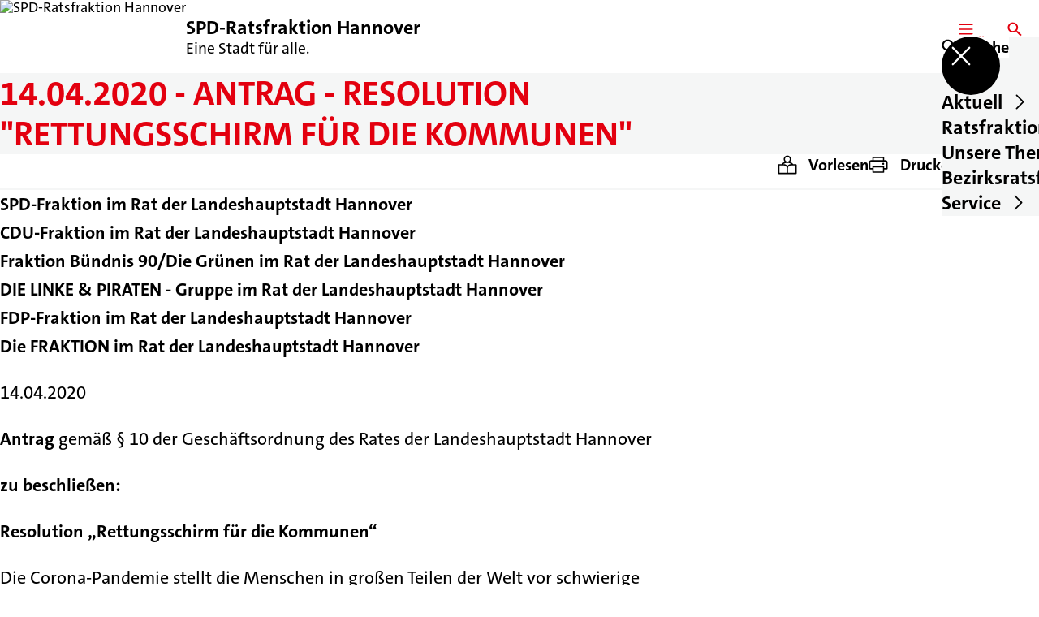

--- FILE ---
content_type: text/html; charset=UTF-8
request_url: https://spd-ratsfraktion-hannover.de/14-04-2020-antrag-resolution-rettungsschirm-fuer-die-kommunen
body_size: 88631
content:
<!DOCTYPE html>
<html class="no-js t-spd-2023" lang="de">
<head>
  <meta charset="utf-8">
  <meta name="viewport" content="width=device-width, initial-scale=1.0">

  <title>14.04.2020 - Antrag - Resolution "Rettungsschirm für die Kommunen" - SPD-Ratsfraktion Hannover</title>

  <script>
    document.documentElement.className = document.documentElement.className.replace(/(\s|^)no-js(\s|$)/, '$1js$2');
  </script>

  <link href="https://spd-ratsfraktion-hannover.de/assets/stylesheets/main.752d0a1414.css" rel="stylesheet">
  <link href="https://spd-ratsfraktion-hannover.de/feed.rss" rel="alternate" type="application/rss+xml" title="RSS-Feed">
  <link href="https://spdlink.de/TPqgFUOjrgJo" rel="shortlink" type="text/html">
  <link href="https://spd-ratsfraktion-hannover.de/14-04-2020-antrag-resolution-rettungsschirm-fuer-die-kommunen" rel="canonical">

  <script type="module" src="https://spd-ratsfraktion-hannover.de/assets/javascripts/main.84c069ab84.js" crossorigin></script>

  <meta name="description" content="SPD-Fraktion im Rat der Landeshauptstadt HannoverCDU-Fraktion im Rat der Landeshauptstadt Hannover
  Fraktion Bündnis 90/Die Grünen im Rat der Landeshauptstadt...">
  <meta property="og:description" content="SPD-Fraktion im Rat der Landeshauptstadt HannoverCDU-Fraktion im Rat der Landeshauptstadt Hannover
  Fraktion Bündnis 90/Die Grünen im Rat der Landeshauptstadt...">
  <meta property="og:image" content="https://spd-ratsfraktion-hannover.de/_/social-media-preview/14-04-2020-antrag-resolution-rettungsschirm-fuer-die-kommunen.jpg">
  <meta property="og:image:alt" content="Logo der SPD-Ratsfraktion Hannover">
  <meta property="og:image:height" content="630">
  <meta property="og:image:width" content="1200">
  <meta property="og:locale" content="de">
  <meta property="og:site_name" content="SPD-Ratsfraktion Hannover">
  <meta property="og:title" content="14.04.2020 - Antrag - Resolution &quot;Rettungsschirm für die Kommunen&quot;">
  <meta property="og:type" content="website">
  <meta property="og:url" content="https://spd-ratsfraktion-hannover.de/14-04-2020-antrag-resolution-rettungsschirm-fuer-die-kommunen">
  <meta name="robots" content="index, max-snippet:[120], max-image-preview:[large]">
  <meta name="twitter:card" content="summary_large_image">

</head>

<body id="top">
        <a class="skip-link" href="#content">Zum Inhalt springen</a>

    
    
    <div class="site" id="site">
        <div class="site__header" role="banner">
      
<div id="header" class="header header--left header--with-logo">
  <div class="header__inner">
          <div class="header__sender">
                  <a class="header__logo" href="https://spd-ratsfraktion-hannover.de/">
            
            <img class="header__logo-img" src="https://spd-ratsfraktion-hannover.de/_/uploads/spdRatsfraktionHannover/banner/logo_2016_72px.jpeg?w=72&amp;h=72&amp;fit=crop&amp;c=1&amp;s=682a0f88323b3e3c054b8515be5acc18" srcset="https://spd-ratsfraktion-hannover.de/_/uploads/spdRatsfraktionHannover/banner/logo_2016_72px.jpeg?w=72&amp;h=72&amp;fit=crop&amp;c=1&amp;s=682a0f88323b3e3c054b8515be5acc18 2x" width="72" height="72" alt="SPD-Ratsfraktion Hannover">
          </a>
        
                            
          <div class="header__text">
                          <span class="header__title">SPD-Ratsfraktion Hannover</span>
            
                          <span class="header__subtitle">Eine Stadt für alle.</span>
                      </div>
              </div>
    
    <div class="header__actions">
              <div class="header__menu" role="navigation">
          <a id="header-open-menu" class="header__button" href="https://spd-ratsfraktion-hannover.de/sitemap">
            <svg class="icon icon--menu header__button-icon" viewBox="0 0 200 200" aria-hidden="true"><use xlink:href="/assets/icons/icons.1b8bf5e959.svg#icon-menu"></use>
</svg>
            <span class="header__button-text">Menü</span>
          </a>

          
<div id="header-menu" class="menu" aria-label="Menü" aria-hidden="true" data-menu-trigger-id="header-open-menu">
  
  <div class="menu__backdrop" data-a11y-dialog-hide></div>

  <div class="menu__close">
    <button class="icon-button" type="button" title="Menü schließen" data-a11y-dialog-hide><span class="icon-button__icon">
      <span class="icon-button__icon-icon"><svg class="icon icon--cross" viewBox="0 0 200 200" aria-hidden="true"><use xlink:href="/assets/icons/icons.1b8bf5e959.svg#icon-cross"></use>
</svg></span></span></button>
  </div>

  <div class="menu__menu" role="document">
    <div class="menu__menu-outer">
      <div class="menu__menu-inner">
        <div class="menu__search">
          <button class="icon-button" type="button" data-a11y-dialog-hide data-overlay="header-search"><span class="icon-button__icon">
      <span class="icon-button__icon-icon"><svg class="icon icon--search" viewBox="0 0 200 200" aria-hidden="true"><use xlink:href="/assets/icons/icons.1b8bf5e959.svg#icon-search"></use>
</svg></span>&#65279;</span><span class="icon-button__text u-underline">Suche</span></button>
        </div>

        <ul class="menu__items">
                      <li class="menu__item">
                            
              <button class="icon-button menu__link" type="button" aria-haspopup="true" aria-expanded="false" aria-controls="header-menu-submenu-1" data-menu-open-submenu data-menu-level="1"><span class="icon-button__text u-underline">Aktuell</span><span class="icon-button__icon">&#65279;<span class="icon-button__icon-icon"><svg class="icon icon--caret-right" viewBox="0 0 200 200" aria-hidden="true"><use xlink:href="/assets/icons/icons.1b8bf5e959.svg#icon-caret-right"></use>
</svg></span>
    </span></button>

                                  <div class="menu__submenu" id="header-menu-submenu-1" hidden>
      <div class="menu__submenu-meta">
        <button class="icon-button" type="button" data-menu-close-submenu><span class="icon-button__icon">
      <span class="icon-button__icon-icon"><svg class="icon icon--arrow-left" viewBox="0 0 200 200" aria-hidden="true"><use xlink:href="/assets/icons/icons.1b8bf5e959.svg#icon-arrow-left"></use>
</svg></span>&#65279;</span><span class="icon-button__text u-underline">Zurück</span></button>

              </div>

      <ul class="menu__submenu-items" role="list">
                  <li class="menu__submenu-item">
                                                            
            
            <span class="menu__submenu-link menu__submenu-link--mobile">
              <a class="icon-button" href="https://spd-ratsfraktion-hannover.de/meldungen" data-menu-level="2"><span class="icon-button__text u-underline">Meldungen</span></a>
            </span>

            <span class="menu__submenu-link menu__submenu-link--desktop">
              <a class="link-tile link-tile--internal" href="https://spd-ratsfraktion-hannover.de/meldungen" data-menu-level="2">
  
  <span class="link-tile__text u-underline">Meldungen</span>
</a>
            </span>

                      </li>
                  <li class="menu__submenu-item">
                                                            
            
            <span class="menu__submenu-link menu__submenu-link--mobile">
              <a class="icon-button" href="https://spd-ratsfraktion-hannover.de/termine" data-menu-level="2"><span class="icon-button__text u-underline">Termine</span></a>
            </span>

            <span class="menu__submenu-link menu__submenu-link--desktop">
              <a class="link-tile link-tile--internal" href="https://spd-ratsfraktion-hannover.de/termine" data-menu-level="2">
  
  <span class="link-tile__text u-underline">Termine</span>
</a>
            </span>

                      </li>
                  <li class="menu__submenu-item">
                                                            
            
            <span class="menu__submenu-link menu__submenu-link--mobile">
              <a class="icon-button" href="https://spd-ratsfraktion-hannover.de/newsletter-fraktion-aktuell" data-menu-level="2"><span class="icon-button__text u-underline">Newsletter - Fraktion aktuell</span></a>
            </span>

            <span class="menu__submenu-link menu__submenu-link--desktop">
              <a class="link-tile link-tile--internal" href="https://spd-ratsfraktion-hannover.de/newsletter-fraktion-aktuell" data-menu-level="2">
  
  <span class="link-tile__text u-underline">Newsletter - Fraktion aktuell</span>
</a>
            </span>

                      </li>
                  <li class="menu__submenu-item">
                                                            
            
            <span class="menu__submenu-link menu__submenu-link--mobile">
              <a class="icon-button" href="https://sim.lh.hannover-stadt.de/sim/lhhsimre.nsf/Kalender.xsp" target="_blank" rel="noopener noreferrer" data-menu-level="2"><span class="icon-button__text u-underline">Fraktionskalender</span></a>
            </span>

            <span class="menu__submenu-link menu__submenu-link--desktop">
              <a class="link-tile link-tile--external" href="https://sim.lh.hannover-stadt.de/sim/lhhsimre.nsf/Kalender.xsp" target="_blank" rel="noopener noreferrer" data-menu-level="2">
      <span class="link-tile__icon"><svg class="icon icon--external-link" viewBox="0 0 200 200" aria-hidden="true"><use xlink:href="/assets/icons/icons.1b8bf5e959.svg#icon-external-link"></use>
</svg></span>
  
  <span class="link-tile__text u-underline">Fraktionskalender</span>
</a>
            </span>

                      </li>
              </ul>
    </div>
  
                          </li>
                      <li class="menu__item">
                            
              <button class="icon-button menu__link" type="button" aria-haspopup="true" aria-expanded="false" aria-controls="header-menu-submenu-2" data-menu-open-submenu data-menu-level="1"><span class="icon-button__text u-underline">Ratsfraktion</span><span class="icon-button__icon">&#65279;<span class="icon-button__icon-icon"><svg class="icon icon--caret-right" viewBox="0 0 200 200" aria-hidden="true"><use xlink:href="/assets/icons/icons.1b8bf5e959.svg#icon-caret-right"></use>
</svg></span>
    </span></button>

                                  <div class="menu__submenu" id="header-menu-submenu-2" hidden>
      <div class="menu__submenu-meta">
        <button class="icon-button" type="button" data-menu-close-submenu><span class="icon-button__icon">
      <span class="icon-button__icon-icon"><svg class="icon icon--arrow-left" viewBox="0 0 200 200" aria-hidden="true"><use xlink:href="/assets/icons/icons.1b8bf5e959.svg#icon-arrow-left"></use>
</svg></span>&#65279;</span><span class="icon-button__text u-underline">Zurück</span></button>

              </div>

      <ul class="menu__submenu-items" role="list">
                  <li class="menu__submenu-item">
                                                            
            
            <span class="menu__submenu-link menu__submenu-link--mobile">
              <a class="icon-button" href="https://spd-ratsfraktion-hannover.de/vorstand" data-menu-level="2"><span class="icon-button__text u-underline">Vorstand</span></a>
            </span>

            <span class="menu__submenu-link menu__submenu-link--desktop">
              <a class="link-tile link-tile--internal" href="https://spd-ratsfraktion-hannover.de/vorstand" data-menu-level="2">
  
  <span class="link-tile__text u-underline">Vorstand</span>
</a>
            </span>

                      </li>
                  <li class="menu__submenu-item">
                                                            
            
            <span class="menu__submenu-link menu__submenu-link--mobile">
              <a class="icon-button" href="https://spd-ratsfraktion-hannover.de/mitglieder" data-menu-level="2"><span class="icon-button__text u-underline">Mitglieder</span></a>
            </span>

            <span class="menu__submenu-link menu__submenu-link--desktop">
              <a class="link-tile link-tile--internal" href="https://spd-ratsfraktion-hannover.de/mitglieder" data-menu-level="2">
  
  <span class="link-tile__text u-underline">Mitglieder</span>
</a>
            </span>

                      </li>
                  <li class="menu__submenu-item">
                                                            
            
            <span class="menu__submenu-link menu__submenu-link--mobile">
              <a class="icon-button" href="https://spd-ratsfraktion-hannover.de/ausschuesse" data-menu-level="2"><span class="icon-button__text u-underline">Ausschüsse</span></a>
            </span>

            <span class="menu__submenu-link menu__submenu-link--desktop">
              <a class="link-tile link-tile--internal" href="https://spd-ratsfraktion-hannover.de/ausschuesse" data-menu-level="2">
  
  <span class="link-tile__text u-underline">Ausschüsse</span>
</a>
            </span>

                      </li>
                  <li class="menu__submenu-item">
                                                            
            
            <span class="menu__submenu-link menu__submenu-link--mobile">
              <a class="icon-button" href="https://spd-ratsfraktion-hannover.de/geschaeftsstelle" data-menu-level="2"><span class="icon-button__text u-underline">Geschäftsstelle</span></a>
            </span>

            <span class="menu__submenu-link menu__submenu-link--desktop">
              <a class="link-tile link-tile--internal" href="https://spd-ratsfraktion-hannover.de/geschaeftsstelle" data-menu-level="2">
  
  <span class="link-tile__text u-underline">Geschäftsstelle</span>
</a>
            </span>

                      </li>
                  <li class="menu__submenu-item">
                                                            
            
            <span class="menu__submenu-link menu__submenu-link--mobile">
              <a class="icon-button" href="https://spd-ratsfraktion-hannover.de/ziele" data-menu-level="2"><span class="icon-button__text u-underline">Ziele</span></a>
            </span>

            <span class="menu__submenu-link menu__submenu-link--desktop">
              <a class="link-tile link-tile--internal" href="https://spd-ratsfraktion-hannover.de/ziele" data-menu-level="2">
  
  <span class="link-tile__text u-underline">Ziele</span>
</a>
            </span>

                      </li>
              </ul>
    </div>
  
                          </li>
                      <li class="menu__item">
                            
              <button class="icon-button menu__link" type="button" aria-haspopup="true" aria-expanded="false" aria-controls="header-menu-submenu-3" data-menu-open-submenu data-menu-level="1"><span class="icon-button__text u-underline">Unsere Themen</span><span class="icon-button__icon">&#65279;<span class="icon-button__icon-icon"><svg class="icon icon--caret-right" viewBox="0 0 200 200" aria-hidden="true"><use xlink:href="/assets/icons/icons.1b8bf5e959.svg#icon-caret-right"></use>
</svg></span>
    </span></button>

                                  <div class="menu__submenu" id="header-menu-submenu-3" hidden>
      <div class="menu__submenu-meta">
        <button class="icon-button" type="button" data-menu-close-submenu><span class="icon-button__icon">
      <span class="icon-button__icon-icon"><svg class="icon icon--arrow-left" viewBox="0 0 200 200" aria-hidden="true"><use xlink:href="/assets/icons/icons.1b8bf5e959.svg#icon-arrow-left"></use>
</svg></span>&#65279;</span><span class="icon-button__text u-underline">Zurück</span></button>

              </div>

      <ul class="menu__submenu-items" role="list">
                  <li class="menu__submenu-item">
                                                            
            
            <span class="menu__submenu-link menu__submenu-link--mobile">
              <a class="icon-button" href="https://spd-ratsfraktion-hannover.de/newsletter-fraktion-aktuell" data-menu-level="2"><span class="icon-button__text u-underline">Newsletter - Fraktion aktuell</span></a>
            </span>

            <span class="menu__submenu-link menu__submenu-link--desktop">
              <a class="link-tile link-tile--internal" href="https://spd-ratsfraktion-hannover.de/newsletter-fraktion-aktuell" data-menu-level="2">
  
  <span class="link-tile__text u-underline">Newsletter - Fraktion aktuell</span>
</a>
            </span>

                      </li>
                  <li class="menu__submenu-item">
                                                            
            
            <span class="menu__submenu-link menu__submenu-link--mobile">
              <a class="icon-button" href="https://spd-ratsfraktion-hannover.de/kommunalpolitisches-leitbild" data-menu-level="2"><span class="icon-button__text u-underline">Kommunalpolitisches Leitbild</span></a>
            </span>

            <span class="menu__submenu-link menu__submenu-link--desktop">
              <a class="link-tile link-tile--internal" href="https://spd-ratsfraktion-hannover.de/kommunalpolitisches-leitbild" data-menu-level="2">
  
  <span class="link-tile__text u-underline">Kommunalpolitisches Leitbild</span>
</a>
            </span>

                      </li>
                  <li class="menu__submenu-item">
                                                            
            
            <span class="menu__submenu-link menu__submenu-link--mobile">
              <a class="icon-button" href="https://spd-ratsfraktion-hannover.de/hannomobil-mobilitaet-fuer-alle" data-menu-level="2"><span class="icon-button__text u-underline">HANNOMOBIL - Mobilität für alle</span></a>
            </span>

            <span class="menu__submenu-link menu__submenu-link--desktop">
              <a class="link-tile link-tile--internal" href="https://spd-ratsfraktion-hannover.de/hannomobil-mobilitaet-fuer-alle" data-menu-level="2">
  
  <span class="link-tile__text u-underline">HANNOMOBIL - Mobilität für alle</span>
</a>
            </span>

                      </li>
                  <li class="menu__submenu-item">
                                                            
                                      
            <span class="menu__submenu-link menu__submenu-link--mobile">
              <button class="icon-button" type="button" data-menu-level="2" aria-haspopup="true" aria-expanded="false" aria-controls="header-menu-submenu-3-4" data-menu-open-submenu><span class="icon-button__text u-underline">HANNOFUTURE CITY</span><span class="icon-button__icon">&#65279;<span class="icon-button__icon-icon"><svg class="icon icon--caret-right" viewBox="0 0 200 200" aria-hidden="true"><use xlink:href="/assets/icons/icons.1b8bf5e959.svg#icon-caret-right"></use>
</svg></span>
    </span></button>
            </span>

            <span class="menu__submenu-link menu__submenu-link--desktop">
              <button class="link-tile link-tile--" type="button" data-menu-level="2" aria-haspopup="true" aria-expanded="false" aria-controls="header-menu-submenu-3-4" data-menu-open-submenu>
  
  <span class="link-tile__text u-underline">HANNOFUTURE CITY</span>
</button>
            </span>

                              <div class="menu__submenu" id="header-menu-submenu-3-4" hidden>
      <div class="menu__submenu-meta">
        <button class="icon-button" type="button" data-menu-close-submenu><span class="icon-button__icon">
      <span class="icon-button__icon-icon"><svg class="icon icon--arrow-left" viewBox="0 0 200 200" aria-hidden="true"><use xlink:href="/assets/icons/icons.1b8bf5e959.svg#icon-arrow-left"></use>
</svg></span>&#65279;</span><span class="icon-button__text u-underline">Zurück</span></button>

                  <div class="menu__breadcrumb">
            <ul class="menu__breadcrumb-items"><li class="menu__breadcrumb-item">HANNOFUTURE CITY</li></ul>
          </div>
              </div>

      <ul class="menu__submenu-items" role="list">
                  <li class="menu__submenu-item">
                                                            
            
            <span class="menu__submenu-link menu__submenu-link--mobile">
              <a class="icon-button" href="https://spd-ratsfraktion-hannover.de/hannofuture-city-innenstadt-der-zukunft" data-menu-level="3"><span class="icon-button__text u-underline">Übersicht</span></a>
            </span>

            <span class="menu__submenu-link menu__submenu-link--desktop">
              <a class="link-tile link-tile--internal" href="https://spd-ratsfraktion-hannover.de/hannofuture-city-innenstadt-der-zukunft" data-menu-level="3">
  
  <span class="link-tile__text u-underline">Übersicht</span>
</a>
            </span>

                      </li>
                  <li class="menu__submenu-item">
                                                            
            
            <span class="menu__submenu-link menu__submenu-link--mobile">
              <a class="icon-button" href="https://spd-ratsfraktion-hannover.de/hannofuture-city-innenstadt-der-zukunft/unser-vorschlag-zu-prinzenstrasse-und-schiffgraben" data-menu-level="3"><span class="icon-button__text u-underline">Unser Vorschlag zu Prinzenstraße und Schiffgraben</span></a>
            </span>

            <span class="menu__submenu-link menu__submenu-link--desktop">
              <a class="link-tile link-tile--internal" href="https://spd-ratsfraktion-hannover.de/hannofuture-city-innenstadt-der-zukunft/unser-vorschlag-zu-prinzenstrasse-und-schiffgraben" data-menu-level="3">
  
  <span class="link-tile__text u-underline">Unser Vorschlag zu Prinzenstraße und Schiffgraben</span>
</a>
            </span>

                      </li>
                  <li class="menu__submenu-item">
                                                            
            
            <span class="menu__submenu-link menu__submenu-link--mobile">
              <a class="icon-button" href="https://spd-ratsfraktion-hannover.de/hannofuture-city-innenstadt-der-zukunft/unser-vorschlag-zur-kulturmeile-zwischen-oper-kuenstlerhaus-und-schauspielhaus" data-menu-level="3"><span class="icon-button__text u-underline">Unser Vorschlag zum Kulturquartier zwischen Oper, Künstlerhaus und Schauspielhaus</span></a>
            </span>

            <span class="menu__submenu-link menu__submenu-link--desktop">
              <a class="link-tile link-tile--internal" href="https://spd-ratsfraktion-hannover.de/hannofuture-city-innenstadt-der-zukunft/unser-vorschlag-zur-kulturmeile-zwischen-oper-kuenstlerhaus-und-schauspielhaus" data-menu-level="3">
  
  <span class="link-tile__text u-underline">Unser Vorschlag zum Kulturquartier zwischen Oper, Künstlerhaus und Schauspielhaus</span>
</a>
            </span>

                      </li>
                  <li class="menu__submenu-item">
                                                            
            
            <span class="menu__submenu-link menu__submenu-link--mobile">
              <a class="icon-button" href="https://spd-ratsfraktion-hannover.de/hannofuture-city-innenstadt-der-zukunft/unser-vorschlag-zum-cityring" data-menu-level="3"><span class="icon-button__text u-underline">Unser Vorschlag zum Cityring</span></a>
            </span>

            <span class="menu__submenu-link menu__submenu-link--desktop">
              <a class="link-tile link-tile--internal" href="https://spd-ratsfraktion-hannover.de/hannofuture-city-innenstadt-der-zukunft/unser-vorschlag-zum-cityring" data-menu-level="3">
  
  <span class="link-tile__text u-underline">Unser Vorschlag zum Cityring</span>
</a>
            </span>

                      </li>
                  <li class="menu__submenu-item">
                                                            
            
            <span class="menu__submenu-link menu__submenu-link--mobile">
              <a class="icon-button" href="https://spd-ratsfraktion-hannover.de/hannofuture-city-innenstadt-der-zukunft/unser-vorschlag-zur-karmarschstrasse-und-schmiedestrasse" data-menu-level="3"><span class="icon-button__text u-underline">Unser Vorschlag zur Karmarschstraße und Schmiedestraße</span></a>
            </span>

            <span class="menu__submenu-link menu__submenu-link--desktop">
              <a class="link-tile link-tile--internal" href="https://spd-ratsfraktion-hannover.de/hannofuture-city-innenstadt-der-zukunft/unser-vorschlag-zur-karmarschstrasse-und-schmiedestrasse" data-menu-level="3">
  
  <span class="link-tile__text u-underline">Unser Vorschlag zur Karmarschstraße und Schmiedestraße</span>
</a>
            </span>

                      </li>
                  <li class="menu__submenu-item">
                                                            
            
            <span class="menu__submenu-link menu__submenu-link--mobile">
              <a class="icon-button" href="https://spd-ratsfraktion-hannover.de/hannofuture-city-innenstadt-der-zukunft/unser-vorschlag-zu-theodor-lessing-platz-und-leinstrasse" data-menu-level="3"><span class="icon-button__text u-underline">Unser Vorschlag zu Theodor-Lessing-Platz und Leinstraße</span></a>
            </span>

            <span class="menu__submenu-link menu__submenu-link--desktop">
              <a class="link-tile link-tile--internal" href="https://spd-ratsfraktion-hannover.de/hannofuture-city-innenstadt-der-zukunft/unser-vorschlag-zu-theodor-lessing-platz-und-leinstrasse" data-menu-level="3">
  
  <span class="link-tile__text u-underline">Unser Vorschlag zu Theodor-Lessing-Platz und Leinstraße</span>
</a>
            </span>

                      </li>
              </ul>
    </div>
  
                      </li>
                  <li class="menu__submenu-item">
                                                            
            
            <span class="menu__submenu-link menu__submenu-link--mobile">
              <a class="icon-button" href="https://spd-ratsfraktion-hannover.de/antraege-2025" data-menu-level="2"><span class="icon-button__text u-underline">Anträge 2025</span></a>
            </span>

            <span class="menu__submenu-link menu__submenu-link--desktop">
              <a class="link-tile link-tile--internal" href="https://spd-ratsfraktion-hannover.de/antraege-2025" data-menu-level="2">
  
  <span class="link-tile__text u-underline">Anträge 2025</span>
</a>
            </span>

                      </li>
                  <li class="menu__submenu-item">
                                                            
                                      
            <span class="menu__submenu-link menu__submenu-link--mobile">
              <button class="icon-button" type="button" data-menu-level="2" aria-haspopup="true" aria-expanded="false" aria-controls="header-menu-submenu-3-6" data-menu-open-submenu><span class="icon-button__text u-underline">Anträge - Archiv</span><span class="icon-button__icon">&#65279;<span class="icon-button__icon-icon"><svg class="icon icon--caret-right" viewBox="0 0 200 200" aria-hidden="true"><use xlink:href="/assets/icons/icons.1b8bf5e959.svg#icon-caret-right"></use>
</svg></span>
    </span></button>
            </span>

            <span class="menu__submenu-link menu__submenu-link--desktop">
              <button class="link-tile link-tile--" type="button" data-menu-level="2" aria-haspopup="true" aria-expanded="false" aria-controls="header-menu-submenu-3-6" data-menu-open-submenu>
  
  <span class="link-tile__text u-underline">Anträge - Archiv</span>
</button>
            </span>

                              <div class="menu__submenu" id="header-menu-submenu-3-6" hidden>
      <div class="menu__submenu-meta">
        <button class="icon-button" type="button" data-menu-close-submenu><span class="icon-button__icon">
      <span class="icon-button__icon-icon"><svg class="icon icon--arrow-left" viewBox="0 0 200 200" aria-hidden="true"><use xlink:href="/assets/icons/icons.1b8bf5e959.svg#icon-arrow-left"></use>
</svg></span>&#65279;</span><span class="icon-button__text u-underline">Zurück</span></button>

                  <div class="menu__breadcrumb">
            <ul class="menu__breadcrumb-items"><li class="menu__breadcrumb-item">Anträge - Archiv</li></ul>
          </div>
              </div>

      <ul class="menu__submenu-items" role="list">
                  <li class="menu__submenu-item">
                                                            
            
            <span class="menu__submenu-link menu__submenu-link--mobile">
              <a class="icon-button" href="https://spd-ratsfraktion-hannover.de/antraege-archiv" data-menu-level="3"><span class="icon-button__text u-underline">Übersicht</span></a>
            </span>

            <span class="menu__submenu-link menu__submenu-link--desktop">
              <a class="link-tile link-tile--internal" href="https://spd-ratsfraktion-hannover.de/antraege-archiv" data-menu-level="3">
  
  <span class="link-tile__text u-underline">Übersicht</span>
</a>
            </span>

                      </li>
                  <li class="menu__submenu-item">
                                                            
            
            <span class="menu__submenu-link menu__submenu-link--mobile">
              <a class="icon-button" href="https://spd-ratsfraktion-hannover.de/antraege-2024" data-menu-level="3"><span class="icon-button__text u-underline">Archiv 2024</span></a>
            </span>

            <span class="menu__submenu-link menu__submenu-link--desktop">
              <a class="link-tile link-tile--internal" href="https://spd-ratsfraktion-hannover.de/antraege-2024" data-menu-level="3">
  
  <span class="link-tile__text u-underline">Archiv 2024</span>
</a>
            </span>

                      </li>
                  <li class="menu__submenu-item">
                                                            
            
            <span class="menu__submenu-link menu__submenu-link--mobile">
              <a class="icon-button" href="https://spd-ratsfraktion-hannover.de/antraege-archiv/antraege-2023" data-menu-level="3"><span class="icon-button__text u-underline">Archiv 2023</span></a>
            </span>

            <span class="menu__submenu-link menu__submenu-link--desktop">
              <a class="link-tile link-tile--internal" href="https://spd-ratsfraktion-hannover.de/antraege-archiv/antraege-2023" data-menu-level="3">
  
  <span class="link-tile__text u-underline">Archiv 2023</span>
</a>
            </span>

                      </li>
                  <li class="menu__submenu-item">
                                                            
            
            <span class="menu__submenu-link menu__submenu-link--mobile">
              <a class="icon-button" href="https://spd-ratsfraktion-hannover.de/antraege-archiv/antraege-2022" data-menu-level="3"><span class="icon-button__text u-underline">Archiv 2022</span></a>
            </span>

            <span class="menu__submenu-link menu__submenu-link--desktop">
              <a class="link-tile link-tile--internal" href="https://spd-ratsfraktion-hannover.de/antraege-archiv/antraege-2022" data-menu-level="3">
  
  <span class="link-tile__text u-underline">Archiv 2022</span>
</a>
            </span>

                      </li>
                  <li class="menu__submenu-item">
                                                            
            
            <span class="menu__submenu-link menu__submenu-link--mobile">
              <a class="icon-button" href="https://spd-ratsfraktion-hannover.de/antraege-archiv/antraege-2021" data-menu-level="3"><span class="icon-button__text u-underline">Archiv 2021</span></a>
            </span>

            <span class="menu__submenu-link menu__submenu-link--desktop">
              <a class="link-tile link-tile--internal" href="https://spd-ratsfraktion-hannover.de/antraege-archiv/antraege-2021" data-menu-level="3">
  
  <span class="link-tile__text u-underline">Archiv 2021</span>
</a>
            </span>

                      </li>
                  <li class="menu__submenu-item">
                                                            
            
            <span class="menu__submenu-link menu__submenu-link--mobile">
              <a class="icon-button" href="https://spd-ratsfraktion-hannover.de/antraege-archiv/antraege-2020" data-menu-level="3"><span class="icon-button__text u-underline">Archiv 2020</span></a>
            </span>

            <span class="menu__submenu-link menu__submenu-link--desktop">
              <a class="link-tile link-tile--internal" href="https://spd-ratsfraktion-hannover.de/antraege-archiv/antraege-2020" data-menu-level="3">
  
  <span class="link-tile__text u-underline">Archiv 2020</span>
</a>
            </span>

                      </li>
                  <li class="menu__submenu-item">
                                                            
            
            <span class="menu__submenu-link menu__submenu-link--mobile">
              <a class="icon-button" href="https://spd-ratsfraktion-hannover.de/antraege-archiv/antraege-2019" data-menu-level="3"><span class="icon-button__text u-underline">Archiv 2019</span></a>
            </span>

            <span class="menu__submenu-link menu__submenu-link--desktop">
              <a class="link-tile link-tile--internal" href="https://spd-ratsfraktion-hannover.de/antraege-archiv/antraege-2019" data-menu-level="3">
  
  <span class="link-tile__text u-underline">Archiv 2019</span>
</a>
            </span>

                      </li>
                  <li class="menu__submenu-item">
                                                            
            
            <span class="menu__submenu-link menu__submenu-link--mobile">
              <a class="icon-button" href="https://spd-ratsfraktion-hannover.de/antraege-archiv/archiv-2018-1" data-menu-level="3"><span class="icon-button__text u-underline">Archiv 2018</span></a>
            </span>

            <span class="menu__submenu-link menu__submenu-link--desktop">
              <a class="link-tile link-tile--internal" href="https://spd-ratsfraktion-hannover.de/antraege-archiv/archiv-2018-1" data-menu-level="3">
  
  <span class="link-tile__text u-underline">Archiv 2018</span>
</a>
            </span>

                      </li>
                  <li class="menu__submenu-item">
                                                            
            
            <span class="menu__submenu-link menu__submenu-link--mobile">
              <a class="icon-button" href="https://spd-ratsfraktion-hannover.de/antraege-archiv/archiv-2017" data-menu-level="3"><span class="icon-button__text u-underline">Archiv 2017</span></a>
            </span>

            <span class="menu__submenu-link menu__submenu-link--desktop">
              <a class="link-tile link-tile--internal" href="https://spd-ratsfraktion-hannover.de/antraege-archiv/archiv-2017" data-menu-level="3">
  
  <span class="link-tile__text u-underline">Archiv 2017</span>
</a>
            </span>

                      </li>
                  <li class="menu__submenu-item">
                                                            
            
            <span class="menu__submenu-link menu__submenu-link--mobile">
              <a class="icon-button" href="https://spd-ratsfraktion-hannover.de/antraege-archiv/archiv-2016" data-menu-level="3"><span class="icon-button__text u-underline">Archiv 2016</span></a>
            </span>

            <span class="menu__submenu-link menu__submenu-link--desktop">
              <a class="link-tile link-tile--internal" href="https://spd-ratsfraktion-hannover.de/antraege-archiv/archiv-2016" data-menu-level="3">
  
  <span class="link-tile__text u-underline">Archiv 2016</span>
</a>
            </span>

                      </li>
              </ul>
    </div>
  
                      </li>
                  <li class="menu__submenu-item">
                                                            
            
            <span class="menu__submenu-link menu__submenu-link--mobile">
              <a class="icon-button" href="https://spd-ratsfraktion-hannover.de/anfragen-2025" data-menu-level="2"><span class="icon-button__text u-underline">Anfragen 2025</span></a>
            </span>

            <span class="menu__submenu-link menu__submenu-link--desktop">
              <a class="link-tile link-tile--internal" href="https://spd-ratsfraktion-hannover.de/anfragen-2025" data-menu-level="2">
  
  <span class="link-tile__text u-underline">Anfragen 2025</span>
</a>
            </span>

                      </li>
                  <li class="menu__submenu-item">
                                                            
                                      
            <span class="menu__submenu-link menu__submenu-link--mobile">
              <button class="icon-button" type="button" data-menu-level="2" aria-haspopup="true" aria-expanded="false" aria-controls="header-menu-submenu-3-8" data-menu-open-submenu><span class="icon-button__text u-underline">Anfragen - Archiv</span><span class="icon-button__icon">&#65279;<span class="icon-button__icon-icon"><svg class="icon icon--caret-right" viewBox="0 0 200 200" aria-hidden="true"><use xlink:href="/assets/icons/icons.1b8bf5e959.svg#icon-caret-right"></use>
</svg></span>
    </span></button>
            </span>

            <span class="menu__submenu-link menu__submenu-link--desktop">
              <button class="link-tile link-tile--" type="button" data-menu-level="2" aria-haspopup="true" aria-expanded="false" aria-controls="header-menu-submenu-3-8" data-menu-open-submenu>
  
  <span class="link-tile__text u-underline">Anfragen - Archiv</span>
</button>
            </span>

                              <div class="menu__submenu" id="header-menu-submenu-3-8" hidden>
      <div class="menu__submenu-meta">
        <button class="icon-button" type="button" data-menu-close-submenu><span class="icon-button__icon">
      <span class="icon-button__icon-icon"><svg class="icon icon--arrow-left" viewBox="0 0 200 200" aria-hidden="true"><use xlink:href="/assets/icons/icons.1b8bf5e959.svg#icon-arrow-left"></use>
</svg></span>&#65279;</span><span class="icon-button__text u-underline">Zurück</span></button>

                  <div class="menu__breadcrumb">
            <ul class="menu__breadcrumb-items"><li class="menu__breadcrumb-item">Anfragen - Archiv</li></ul>
          </div>
              </div>

      <ul class="menu__submenu-items" role="list">
                  <li class="menu__submenu-item">
                                                            
            
            <span class="menu__submenu-link menu__submenu-link--mobile">
              <a class="icon-button" href="https://spd-ratsfraktion-hannover.de/anfragen-archiv" data-menu-level="3"><span class="icon-button__text u-underline">Übersicht</span></a>
            </span>

            <span class="menu__submenu-link menu__submenu-link--desktop">
              <a class="link-tile link-tile--internal" href="https://spd-ratsfraktion-hannover.de/anfragen-archiv" data-menu-level="3">
  
  <span class="link-tile__text u-underline">Übersicht</span>
</a>
            </span>

                      </li>
                  <li class="menu__submenu-item">
                                                            
            
            <span class="menu__submenu-link menu__submenu-link--mobile">
              <a class="icon-button" href="https://spd-ratsfraktion-hannover.de/anfragen-2024" data-menu-level="3"><span class="icon-button__text u-underline">Archiv 2024</span></a>
            </span>

            <span class="menu__submenu-link menu__submenu-link--desktop">
              <a class="link-tile link-tile--internal" href="https://spd-ratsfraktion-hannover.de/anfragen-2024" data-menu-level="3">
  
  <span class="link-tile__text u-underline">Archiv 2024</span>
</a>
            </span>

                      </li>
                  <li class="menu__submenu-item">
                                                            
            
            <span class="menu__submenu-link menu__submenu-link--mobile">
              <a class="icon-button" href="https://spd-ratsfraktion-hannover.de/anfragen-archiv/anfragen-2023" data-menu-level="3"><span class="icon-button__text u-underline">Archiv 2023</span></a>
            </span>

            <span class="menu__submenu-link menu__submenu-link--desktop">
              <a class="link-tile link-tile--internal" href="https://spd-ratsfraktion-hannover.de/anfragen-archiv/anfragen-2023" data-menu-level="3">
  
  <span class="link-tile__text u-underline">Archiv 2023</span>
</a>
            </span>

                      </li>
                  <li class="menu__submenu-item">
                                                            
            
            <span class="menu__submenu-link menu__submenu-link--mobile">
              <a class="icon-button" href="https://spd-ratsfraktion-hannover.de/anfragen-archiv/anfragen-2022" data-menu-level="3"><span class="icon-button__text u-underline">Archiv 2022</span></a>
            </span>

            <span class="menu__submenu-link menu__submenu-link--desktop">
              <a class="link-tile link-tile--internal" href="https://spd-ratsfraktion-hannover.de/anfragen-archiv/anfragen-2022" data-menu-level="3">
  
  <span class="link-tile__text u-underline">Archiv 2022</span>
</a>
            </span>

                      </li>
                  <li class="menu__submenu-item">
                                                            
            
            <span class="menu__submenu-link menu__submenu-link--mobile">
              <a class="icon-button" href="https://spd-ratsfraktion-hannover.de/anfragen-archiv/anfragen-2021" data-menu-level="3"><span class="icon-button__text u-underline">Archiv 2021</span></a>
            </span>

            <span class="menu__submenu-link menu__submenu-link--desktop">
              <a class="link-tile link-tile--internal" href="https://spd-ratsfraktion-hannover.de/anfragen-archiv/anfragen-2021" data-menu-level="3">
  
  <span class="link-tile__text u-underline">Archiv 2021</span>
</a>
            </span>

                      </li>
                  <li class="menu__submenu-item">
                                                            
            
            <span class="menu__submenu-link menu__submenu-link--mobile">
              <a class="icon-button" href="https://spd-ratsfraktion-hannover.de/anfragen-archiv/anfragen-2020" data-menu-level="3"><span class="icon-button__text u-underline">Archiv 2020</span></a>
            </span>

            <span class="menu__submenu-link menu__submenu-link--desktop">
              <a class="link-tile link-tile--internal" href="https://spd-ratsfraktion-hannover.de/anfragen-archiv/anfragen-2020" data-menu-level="3">
  
  <span class="link-tile__text u-underline">Archiv 2020</span>
</a>
            </span>

                      </li>
                  <li class="menu__submenu-item">
                                                            
            
            <span class="menu__submenu-link menu__submenu-link--mobile">
              <a class="icon-button" href="https://spd-ratsfraktion-hannover.de/anfragen-archiv/anfragen-2019" data-menu-level="3"><span class="icon-button__text u-underline">Archiv 2019</span></a>
            </span>

            <span class="menu__submenu-link menu__submenu-link--desktop">
              <a class="link-tile link-tile--internal" href="https://spd-ratsfraktion-hannover.de/anfragen-archiv/anfragen-2019" data-menu-level="3">
  
  <span class="link-tile__text u-underline">Archiv 2019</span>
</a>
            </span>

                      </li>
                  <li class="menu__submenu-item">
                                                            
            
            <span class="menu__submenu-link menu__submenu-link--mobile">
              <a class="icon-button" href="https://spd-ratsfraktion-hannover.de/anfragen-archiv/archiv-2018" data-menu-level="3"><span class="icon-button__text u-underline">Archiv 2018</span></a>
            </span>

            <span class="menu__submenu-link menu__submenu-link--desktop">
              <a class="link-tile link-tile--internal" href="https://spd-ratsfraktion-hannover.de/anfragen-archiv/archiv-2018" data-menu-level="3">
  
  <span class="link-tile__text u-underline">Archiv 2018</span>
</a>
            </span>

                      </li>
                  <li class="menu__submenu-item">
                                                            
            
            <span class="menu__submenu-link menu__submenu-link--mobile">
              <a class="icon-button" href="https://spd-ratsfraktion-hannover.de/anfragen-archiv/archiv-2017-1" data-menu-level="3"><span class="icon-button__text u-underline">Archiv 2017</span></a>
            </span>

            <span class="menu__submenu-link menu__submenu-link--desktop">
              <a class="link-tile link-tile--internal" href="https://spd-ratsfraktion-hannover.de/anfragen-archiv/archiv-2017-1" data-menu-level="3">
  
  <span class="link-tile__text u-underline">Archiv 2017</span>
</a>
            </span>

                      </li>
                  <li class="menu__submenu-item">
                                                            
            
            <span class="menu__submenu-link menu__submenu-link--mobile">
              <a class="icon-button" href="https://spd-ratsfraktion-hannover.de/anfragen-archiv/archiv-2016-1" data-menu-level="3"><span class="icon-button__text u-underline">Archiv 2016</span></a>
            </span>

            <span class="menu__submenu-link menu__submenu-link--desktop">
              <a class="link-tile link-tile--internal" href="https://spd-ratsfraktion-hannover.de/anfragen-archiv/archiv-2016-1" data-menu-level="3">
  
  <span class="link-tile__text u-underline">Archiv 2016</span>
</a>
            </span>

                      </li>
              </ul>
    </div>
  
                      </li>
              </ul>
    </div>
  
                          </li>
                      <li class="menu__item">
                            
              <button class="icon-button menu__link" type="button" aria-haspopup="true" aria-expanded="false" aria-controls="header-menu-submenu-4" data-menu-open-submenu data-menu-level="1"><span class="icon-button__text u-underline">Bezirksratsfraktionen</span><span class="icon-button__icon">&#65279;<span class="icon-button__icon-icon"><svg class="icon icon--caret-right" viewBox="0 0 200 200" aria-hidden="true"><use xlink:href="/assets/icons/icons.1b8bf5e959.svg#icon-caret-right"></use>
</svg></span>
    </span></button>

                                  <div class="menu__submenu" id="header-menu-submenu-4" hidden>
      <div class="menu__submenu-meta">
        <button class="icon-button" type="button" data-menu-close-submenu><span class="icon-button__icon">
      <span class="icon-button__icon-icon"><svg class="icon icon--arrow-left" viewBox="0 0 200 200" aria-hidden="true"><use xlink:href="/assets/icons/icons.1b8bf5e959.svg#icon-arrow-left"></use>
</svg></span>&#65279;</span><span class="icon-button__text u-underline">Zurück</span></button>

              </div>

      <ul class="menu__submenu-items" role="list">
                  <li class="menu__submenu-item">
                                                            
            
            <span class="menu__submenu-link menu__submenu-link--mobile">
              <a class="icon-button" href="https://spd-ratsfraktion-hannover.de/bezirksratsfraktionen" data-menu-level="2"><span class="icon-button__text u-underline">Übersicht</span></a>
            </span>

            <span class="menu__submenu-link menu__submenu-link--desktop">
              <a class="link-tile link-tile--internal" href="https://spd-ratsfraktion-hannover.de/bezirksratsfraktionen" data-menu-level="2">
  
  <span class="link-tile__text u-underline">Übersicht</span>
</a>
            </span>

                      </li>
                  <li class="menu__submenu-item">
                                                            
            
            <span class="menu__submenu-link menu__submenu-link--mobile">
              <a class="icon-button" href="https://spd-ratsfraktion-hannover.de/stadtbezirksrat-mitte-2" data-menu-level="2"><span class="icon-button__text u-underline">Stadtbezirksrat Mitte</span></a>
            </span>

            <span class="menu__submenu-link menu__submenu-link--desktop">
              <a class="link-tile link-tile--internal" href="https://spd-ratsfraktion-hannover.de/stadtbezirksrat-mitte-2" data-menu-level="2">
  
  <span class="link-tile__text u-underline">Stadtbezirksrat Mitte</span>
</a>
            </span>

                      </li>
                  <li class="menu__submenu-item">
                                                            
            
            <span class="menu__submenu-link menu__submenu-link--mobile">
              <a class="icon-button" href="https://spd-ratsfraktion-hannover.de/stadtbezirksrat-vahrenwald-list-2" data-menu-level="2"><span class="icon-button__text u-underline">Stadtbezirksrat Vahrenwald-List</span></a>
            </span>

            <span class="menu__submenu-link menu__submenu-link--desktop">
              <a class="link-tile link-tile--internal" href="https://spd-ratsfraktion-hannover.de/stadtbezirksrat-vahrenwald-list-2" data-menu-level="2">
  
  <span class="link-tile__text u-underline">Stadtbezirksrat Vahrenwald-List</span>
</a>
            </span>

                      </li>
                  <li class="menu__submenu-item">
                                                            
            
            <span class="menu__submenu-link menu__submenu-link--mobile">
              <a class="icon-button" href="https://spd-ratsfraktion-hannover.de/stadtbezirksrat-bothfeld-vahrenheide-2" data-menu-level="2"><span class="icon-button__text u-underline">Stadtbezirksrat Bothfeld-Vahrenheide</span></a>
            </span>

            <span class="menu__submenu-link menu__submenu-link--desktop">
              <a class="link-tile link-tile--internal" href="https://spd-ratsfraktion-hannover.de/stadtbezirksrat-bothfeld-vahrenheide-2" data-menu-level="2">
  
  <span class="link-tile__text u-underline">Stadtbezirksrat Bothfeld-Vahrenheide</span>
</a>
            </span>

                      </li>
                  <li class="menu__submenu-item">
                                                            
            
            <span class="menu__submenu-link menu__submenu-link--mobile">
              <a class="icon-button" href="https://spd-ratsfraktion-hannover.de/stadtbezirksrat-buchholz-kleefeld-2" data-menu-level="2"><span class="icon-button__text u-underline">Stadtbezirksrat Buchholz-Kleefeld</span></a>
            </span>

            <span class="menu__submenu-link menu__submenu-link--desktop">
              <a class="link-tile link-tile--internal" href="https://spd-ratsfraktion-hannover.de/stadtbezirksrat-buchholz-kleefeld-2" data-menu-level="2">
  
  <span class="link-tile__text u-underline">Stadtbezirksrat Buchholz-Kleefeld</span>
</a>
            </span>

                      </li>
                  <li class="menu__submenu-item">
                                                            
            
            <span class="menu__submenu-link menu__submenu-link--mobile">
              <a class="icon-button" href="https://spd-ratsfraktion-hannover.de/bezirksratsfraktionen/stadtbezirksrat-misburg-anderten" data-menu-level="2"><span class="icon-button__text u-underline">Stadtbezirksrat Misburg-Anderten</span></a>
            </span>

            <span class="menu__submenu-link menu__submenu-link--desktop">
              <a class="link-tile link-tile--internal" href="https://spd-ratsfraktion-hannover.de/bezirksratsfraktionen/stadtbezirksrat-misburg-anderten" data-menu-level="2">
  
  <span class="link-tile__text u-underline">Stadtbezirksrat Misburg-Anderten</span>
</a>
            </span>

                      </li>
                  <li class="menu__submenu-item">
                                                            
            
            <span class="menu__submenu-link menu__submenu-link--mobile">
              <a class="icon-button" href="https://spd-ratsfraktion-hannover.de/stadtbezirksrat-kirchrode-bemerode-wuelferode-2" data-menu-level="2"><span class="icon-button__text u-underline">Stadtbezirksrat Kirchrode-Bemerode-Wülferode</span></a>
            </span>

            <span class="menu__submenu-link menu__submenu-link--desktop">
              <a class="link-tile link-tile--internal" href="https://spd-ratsfraktion-hannover.de/stadtbezirksrat-kirchrode-bemerode-wuelferode-2" data-menu-level="2">
  
  <span class="link-tile__text u-underline">Stadtbezirksrat Kirchrode-Bemerode-Wülferode</span>
</a>
            </span>

                      </li>
                  <li class="menu__submenu-item">
                                                            
            
            <span class="menu__submenu-link menu__submenu-link--mobile">
              <a class="icon-button" href="https://spd-ratsfraktion-hannover.de/stadtbezirksrat-suedstadt-bult-2" data-menu-level="2"><span class="icon-button__text u-underline">Stadtbezirksrat Südstadt-Bult</span></a>
            </span>

            <span class="menu__submenu-link menu__submenu-link--desktop">
              <a class="link-tile link-tile--internal" href="https://spd-ratsfraktion-hannover.de/stadtbezirksrat-suedstadt-bult-2" data-menu-level="2">
  
  <span class="link-tile__text u-underline">Stadtbezirksrat Südstadt-Bult</span>
</a>
            </span>

                      </li>
                  <li class="menu__submenu-item">
                                                            
            
            <span class="menu__submenu-link menu__submenu-link--mobile">
              <a class="icon-button" href="https://spd-ratsfraktion-hannover.de/stadtbezirksrat-doehren-wuelfel-2" data-menu-level="2"><span class="icon-button__text u-underline">Stadtbezirksrat Döhren-Wülfel</span></a>
            </span>

            <span class="menu__submenu-link menu__submenu-link--desktop">
              <a class="link-tile link-tile--internal" href="https://spd-ratsfraktion-hannover.de/stadtbezirksrat-doehren-wuelfel-2" data-menu-level="2">
  
  <span class="link-tile__text u-underline">Stadtbezirksrat Döhren-Wülfel</span>
</a>
            </span>

                      </li>
                  <li class="menu__submenu-item">
                                                            
            
            <span class="menu__submenu-link menu__submenu-link--mobile">
              <a class="icon-button" href="https://spd-ratsfraktion-hannover.de/stadtbezirksrat-ricklingen-2" data-menu-level="2"><span class="icon-button__text u-underline">Stadtbezirksrat Ricklingen</span></a>
            </span>

            <span class="menu__submenu-link menu__submenu-link--desktop">
              <a class="link-tile link-tile--internal" href="https://spd-ratsfraktion-hannover.de/stadtbezirksrat-ricklingen-2" data-menu-level="2">
  
  <span class="link-tile__text u-underline">Stadtbezirksrat Ricklingen</span>
</a>
            </span>

                      </li>
                  <li class="menu__submenu-item">
                                                            
            
            <span class="menu__submenu-link menu__submenu-link--mobile">
              <a class="icon-button" href="https://spd-ratsfraktion-hannover.de/stadtbezirksrat-linden-limmer-2" data-menu-level="2"><span class="icon-button__text u-underline">Stadtbezirksrat Linden-Limmer</span></a>
            </span>

            <span class="menu__submenu-link menu__submenu-link--desktop">
              <a class="link-tile link-tile--internal" href="https://spd-ratsfraktion-hannover.de/stadtbezirksrat-linden-limmer-2" data-menu-level="2">
  
  <span class="link-tile__text u-underline">Stadtbezirksrat Linden-Limmer</span>
</a>
            </span>

                      </li>
                  <li class="menu__submenu-item">
                                                            
            
            <span class="menu__submenu-link menu__submenu-link--mobile">
              <a class="icon-button" href="https://spd-ratsfraktion-hannover.de/stadtbezirksrat-ahlem-badenstedt-davenstedt-2" data-menu-level="2"><span class="icon-button__text u-underline">Stadtbezirksrat Ahlem-Badenstedt-Davenstedt</span></a>
            </span>

            <span class="menu__submenu-link menu__submenu-link--desktop">
              <a class="link-tile link-tile--internal" href="https://spd-ratsfraktion-hannover.de/stadtbezirksrat-ahlem-badenstedt-davenstedt-2" data-menu-level="2">
  
  <span class="link-tile__text u-underline">Stadtbezirksrat Ahlem-Badenstedt-Davenstedt</span>
</a>
            </span>

                      </li>
                  <li class="menu__submenu-item">
                                                            
            
            <span class="menu__submenu-link menu__submenu-link--mobile">
              <a class="icon-button" href="https://spd-ratsfraktion-hannover.de/bezirksratsfraktionen/stadtbezirksrat-herrenhausen-stoecken" data-menu-level="2"><span class="icon-button__text u-underline">Stadtbezirksrat Herrenhausen-Stöcken</span></a>
            </span>

            <span class="menu__submenu-link menu__submenu-link--desktop">
              <a class="link-tile link-tile--internal" href="https://spd-ratsfraktion-hannover.de/bezirksratsfraktionen/stadtbezirksrat-herrenhausen-stoecken" data-menu-level="2">
  
  <span class="link-tile__text u-underline">Stadtbezirksrat Herrenhausen-Stöcken</span>
</a>
            </span>

                      </li>
                  <li class="menu__submenu-item">
                                                            
            
            <span class="menu__submenu-link menu__submenu-link--mobile">
              <a class="icon-button" href="https://spd-ratsfraktion-hannover.de/bezirksratsfraktionen/stadtbezirksrat-nord" data-menu-level="2"><span class="icon-button__text u-underline">Stadtbezirksrat Nord</span></a>
            </span>

            <span class="menu__submenu-link menu__submenu-link--desktop">
              <a class="link-tile link-tile--internal" href="https://spd-ratsfraktion-hannover.de/bezirksratsfraktionen/stadtbezirksrat-nord" data-menu-level="2">
  
  <span class="link-tile__text u-underline">Stadtbezirksrat Nord</span>
</a>
            </span>

                      </li>
              </ul>
    </div>
  
                          </li>
                      <li class="menu__item">
                            
              <button class="icon-button menu__link" type="button" aria-haspopup="true" aria-expanded="false" aria-controls="header-menu-submenu-5" data-menu-open-submenu data-menu-level="1"><span class="icon-button__text u-underline">Service</span><span class="icon-button__icon">&#65279;<span class="icon-button__icon-icon"><svg class="icon icon--caret-right" viewBox="0 0 200 200" aria-hidden="true"><use xlink:href="/assets/icons/icons.1b8bf5e959.svg#icon-caret-right"></use>
</svg></span>
    </span></button>

                                  <div class="menu__submenu" id="header-menu-submenu-5" hidden>
      <div class="menu__submenu-meta">
        <button class="icon-button" type="button" data-menu-close-submenu><span class="icon-button__icon">
      <span class="icon-button__icon-icon"><svg class="icon icon--arrow-left" viewBox="0 0 200 200" aria-hidden="true"><use xlink:href="/assets/icons/icons.1b8bf5e959.svg#icon-arrow-left"></use>
</svg></span>&#65279;</span><span class="icon-button__text u-underline">Zurück</span></button>

              </div>

      <ul class="menu__submenu-items" role="list">
                  <li class="menu__submenu-item">
                                                            
            
            <span class="menu__submenu-link menu__submenu-link--mobile">
              <a class="icon-button" href="https://spd-ratsfraktion-hannover.de/geschaeftsstelle" data-menu-level="2"><span class="icon-button__text u-underline">Geschäftsstelle</span></a>
            </span>

            <span class="menu__submenu-link menu__submenu-link--desktop">
              <a class="link-tile link-tile--internal" href="https://spd-ratsfraktion-hannover.de/geschaeftsstelle" data-menu-level="2">
  
  <span class="link-tile__text u-underline">Geschäftsstelle</span>
</a>
            </span>

                      </li>
                  <li class="menu__submenu-item">
                                                            
                                      
            <span class="menu__submenu-link menu__submenu-link--mobile">
              <button class="icon-button" type="button" data-menu-level="2" aria-haspopup="true" aria-expanded="false" aria-controls="header-menu-submenu-5-2" data-menu-open-submenu><span class="icon-button__text u-underline">Pressemitteilungen</span><span class="icon-button__icon">&#65279;<span class="icon-button__icon-icon"><svg class="icon icon--caret-right" viewBox="0 0 200 200" aria-hidden="true"><use xlink:href="/assets/icons/icons.1b8bf5e959.svg#icon-caret-right"></use>
</svg></span>
    </span></button>
            </span>

            <span class="menu__submenu-link menu__submenu-link--desktop">
              <button class="link-tile link-tile--" type="button" data-menu-level="2" aria-haspopup="true" aria-expanded="false" aria-controls="header-menu-submenu-5-2" data-menu-open-submenu>
  
  <span class="link-tile__text u-underline">Pressemitteilungen</span>
</button>
            </span>

                              <div class="menu__submenu" id="header-menu-submenu-5-2" hidden>
      <div class="menu__submenu-meta">
        <button class="icon-button" type="button" data-menu-close-submenu><span class="icon-button__icon">
      <span class="icon-button__icon-icon"><svg class="icon icon--arrow-left" viewBox="0 0 200 200" aria-hidden="true"><use xlink:href="/assets/icons/icons.1b8bf5e959.svg#icon-arrow-left"></use>
</svg></span>&#65279;</span><span class="icon-button__text u-underline">Zurück</span></button>

                  <div class="menu__breadcrumb">
            <ul class="menu__breadcrumb-items"><li class="menu__breadcrumb-item">Pressemitteilungen</li></ul>
          </div>
              </div>

      <ul class="menu__submenu-items" role="list">
                  <li class="menu__submenu-item">
                                                            
            
            <span class="menu__submenu-link menu__submenu-link--mobile">
              <a class="icon-button" href="https://spd-ratsfraktion-hannover.de/pressemitteilungen-2025" data-menu-level="3"><span class="icon-button__text u-underline">Übersicht</span></a>
            </span>

            <span class="menu__submenu-link menu__submenu-link--desktop">
              <a class="link-tile link-tile--internal" href="https://spd-ratsfraktion-hannover.de/pressemitteilungen-2025" data-menu-level="3">
  
  <span class="link-tile__text u-underline">Übersicht</span>
</a>
            </span>

                      </li>
                  <li class="menu__submenu-item">
                                                            
            
            <span class="menu__submenu-link menu__submenu-link--mobile">
              <a class="icon-button" href="https://spd-ratsfraktion-hannover.de/presseachiv-2" data-menu-level="3"><span class="icon-button__text u-underline">Pressearchiv</span></a>
            </span>

            <span class="menu__submenu-link menu__submenu-link--desktop">
              <a class="link-tile link-tile--internal" href="https://spd-ratsfraktion-hannover.de/presseachiv-2" data-menu-level="3">
  
  <span class="link-tile__text u-underline">Pressearchiv</span>
</a>
            </span>

                      </li>
              </ul>
    </div>
  
                      </li>
                  <li class="menu__submenu-item">
                                                            
            
            <span class="menu__submenu-link menu__submenu-link--mobile">
              <a class="icon-button" href="https://spd-ratsfraktion-hannover.de/download" data-menu-level="2"><span class="icon-button__text u-underline">Download</span></a>
            </span>

            <span class="menu__submenu-link menu__submenu-link--desktop">
              <a class="link-tile link-tile--internal" href="https://spd-ratsfraktion-hannover.de/download" data-menu-level="2">
  
  <span class="link-tile__text u-underline">Download</span>
</a>
            </span>

                      </li>
                  <li class="menu__submenu-item">
                                                            
            
            <span class="menu__submenu-link menu__submenu-link--mobile">
              <a class="icon-button" href="https://spd-ratsfraktion-hannover.de/links" data-menu-level="2"><span class="icon-button__text u-underline">Links</span></a>
            </span>

            <span class="menu__submenu-link menu__submenu-link--desktop">
              <a class="link-tile link-tile--internal" href="https://spd-ratsfraktion-hannover.de/links" data-menu-level="2">
  
  <span class="link-tile__text u-underline">Links</span>
</a>
            </span>

                      </li>
                  <li class="menu__submenu-item">
                                                            
            
            <span class="menu__submenu-link menu__submenu-link--mobile">
              <a class="icon-button" href="https://spd-ratsfraktion-hannover.de/grundlagen-der-kommunalpolitik-in-hannover" data-menu-level="2"><span class="icon-button__text u-underline">Grundlagen der Kommunalpolitik in Hannover</span></a>
            </span>

            <span class="menu__submenu-link menu__submenu-link--desktop">
              <a class="link-tile link-tile--internal" href="https://spd-ratsfraktion-hannover.de/grundlagen-der-kommunalpolitik-in-hannover" data-menu-level="2">
  
  <span class="link-tile__text u-underline">Grundlagen der Kommunalpolitik in Hannover</span>
</a>
            </span>

                      </li>
              </ul>
    </div>
  
                          </li>
                  </ul>
      </div>
    </div>

      </div>
</div>
        </div>
      
              <div class="header__search" role="search">
          <a class="header__button" data-overlay="header-search" href="https://spd-ratsfraktion-hannover.de/suche">
            <svg class="icon icon--search header__button-icon" viewBox="0 0 200 200" aria-hidden="true"><use xlink:href="/assets/icons/icons.1b8bf5e959.svg#icon-search"></use>
</svg>
            <span class="header__button-text">Suche</span>
          </a>

          

<div id="header-search" class="overlay search-overlay" aria-label="Suche" aria-hidden="true" data-overlay-destroy-after-close="false" data-overlay-redirect-after-close="false">
  <div class="overlay__backdrop" data-a11y-dialog-hide></div>

  <div class="overlay__overlay u-inverted" role="document">
    <div class="overlay__bar">
      
      <button class="icon-button overlay__close" type="button" title="Schließen" data-a11y-dialog-hide disabled><span class="icon-button__icon">
      <span class="icon-button__icon-icon"><svg class="icon icon--cross" viewBox="0 0 200 200" aria-hidden="true"><use xlink:href="/assets/icons/icons.1b8bf5e959.svg#icon-cross"></use>
</svg></span></span></button>
    </div>

    <div class="overlay__content">
                  <div class="search-overlay__form">
      
<form id="header-search-search" class="input-form" action="https://spd-ratsfraktion-hannover.de/suche" method="get" enctype="multipart/form-data" accept-charset="utf-8" data-hx-post="https://spd-ratsfraktion-hannover.de/actions/_spdplus/search/render" data-hx-trigger="keyup changed delay:0.2s throttle:0.4s from:(find input)" data-hx-select=".search-overlay__content" data-hx-target=".search-overlay__content" data-hx-swap="innerHTML" data-hx-indicator="closest .search-overlay" data-hx-vals="{&quot;SPDPLUS_CSRF_TOKEN&quot;:&quot;OY33UQlvd8OBMIQ1A8JfkOS9H8F26JFnD8w1YspszY7DZUGEZPDxPFv-gzM5GDuRtAb-QjSTE-i0iHGPFaX-EWWoYxqZNKHcuQEvqTyp3G8=&quot;}">
  
  
  

  
  <div class="input-form__field">
    

<div id="header-search-search-field" class="field">
      <label class="field__label u-hidden-visually" for="header-search-search-field-control">
      <span class="label">Suchbegriff</span>
    </label>
  
  
  
  
      <div class="field__controls field__controls--stacked">
              <div class="field__control">
          <div class="input">
        <input class="input__input input__input--search" id="header-search-search-field-control" name="q" type="search" />

    </div>
        </div>
          </div>
  
  
  </div>
  </div>

  <div class="input-form__button">
    
<button class="button" type="submit" title="Suchen">
      <span class="button__icon">
      <svg class="icon icon--search" viewBox="0 0 200 200" aria-hidden="true"><use xlink:href="/assets/icons/icons.1b8bf5e959.svg#icon-search"></use>
</svg>    </span>
  
  
  </button>
  </div>
</form>
    </div>

    <div class="search-overlay__content">
      
      <div class="loading search-overlay__loading"></div>
    </div>
  
          </div>
  </div>
</div>
        </div>
          </div>
  </div>
</div>
    </div>

        <main id="content" class="site__content">
              <div id="p3350145" lang="de" class="page">
  
      <div class="page__header">
      
      <div class="page__head">
        <div class="page__heading">
                      <div class="page__headline">
              <h1 class="headline"><span class="headline__text">14.04.2020 - Antrag - Resolution &quot;Rettungsschirm für die Kommunen&quot;</span></h1>
            </div>
          
          
                  </div>

              </div>
    </div>
  
  <div class="page__inner">
          <div class="page__bar rs_skip rs_preserve">
        
                  <ul class="page__tools" lang="de">
            <li class="page__tool">
              <button class="icon-button icon-button--secondary" type="button" data-page-readspeaker><span class="icon-button__icon">
      <span class="icon-button__icon-icon"><svg class="icon icon--read" viewBox="0 0 200 200" aria-hidden="true"><use xlink:href="/assets/icons/icons.1b8bf5e959.svg#icon-read"></use>
</svg></span>&#65279;</span><span class="icon-button__text u-underline">Vorlesen</span></button>
            </li>

            <li class="page__tool">
              <button class="icon-button icon-button--secondary" type="button" data-print><span class="icon-button__icon">
      <span class="icon-button__icon-icon"><svg class="icon icon--print" viewBox="0 0 200 200" aria-hidden="true"><use xlink:href="/assets/icons/icons.1b8bf5e959.svg#icon-print"></use>
</svg></span>&#65279;</span><span class="icon-button__text u-underline">Drucken</span></button>
            </li>

            <li class="page__tool">
              <button class="icon-button" type="button" data-share data-share-title="14.04.2020 - Antrag - Resolution &quot;Rettungsschirm für die Kommunen&quot;" data-share-url="https://spd-ratsfraktion-hannover.de/14-04-2020-antrag-resolution-rettungsschirm-fuer-die-kommunen"><span class="icon-button__icon">
      <span class="icon-button__icon-icon"><svg class="icon icon--share" viewBox="0 0 200 200" aria-hidden="true"><use xlink:href="/assets/icons/icons.1b8bf5e959.svg#icon-share"></use>
</svg></span>&#65279;</span><span class="icon-button__text u-underline">Teilen</span></button>
            </li>
          </ul>
              </div>
    
    <div class="page__readspeaker rs_skip rs_preserve" hidden>
      <div id="readspeaker_button1" class="rsbtn">
        
        <a rel="nofollow" class="rsbtn_play" accesskey="L" title="Um den Text anzuh&ouml;ren, verwenden Sie bitte ReadSpeaker webReader" href="https://app-eu.readspeaker.com/cgi-bin/rsent?customerid=11021&amp;lang=de&amp;readid=p3350145&amp;url=https%3A//spd-ratsfraktion-hannover.de/14-04-2020-antrag-resolution-rettungsschirm-fuer-die-kommunen">
          <span class="rsbtn_left rsimg rspart"><span class="rsbtn_text"><span>Vorlesen</span></span></span>
          <span class="rsbtn_right rsimg rsplay rspart"></span>
        </a>
      </div>
    </div>

    <div class="page__content">
      <div class="page__blocks">
                                      
                    <div id="c8777241" class="page__block" data-block-type="text" data-block-theme="transparent">
                          <p class="paragraph"><strong>SPD-Fraktion im Rat der Landeshauptstadt Hannover</strong><strong><br>CDU-Fraktion im Rat der Landeshauptstadt Hannover</strong><strong>
<br></strong><strong>Fraktion Bündnis 90/Die Grünen im Rat der Landeshauptstadt Hannover</strong><strong><br>DIE LINKE &amp; PIRATEN - Gruppe im Rat der Landeshauptstadt Hannover</strong><strong>
<br></strong><strong>FDP-Fraktion im Rat der Landeshauptstadt Hannover</strong><strong><br>Die FRAKTION im Rat der Landeshauptstadt Hannover</strong>
</p>

<p class="paragraph">14.04.2020</p>
<p class="paragraph"><strong>Antrag </strong>gemäß § 10 der Geschäftsordnung des Rates der Landeshauptstadt Hannover</p>
<p class="paragraph"><strong>zu beschließen:</strong></p>
<p class="paragraph"><strong>Resolution „Rettungsschirm für die Kommunen“</strong></p>
<p class="paragraph">Die Corona-Pandemie stellt die Menschen in großen Teilen der Welt vor schwierige Herausforderungen. Auch in Deutschland gelten weitreichende Einschränkungen des öffentlichen Lebens. Viele Menschen sind in Sorge um die eigene Gesundheit oder um die von Freund*innen und Angehörigen, in Sorge um den Arbeitsplatz oder gar um die wirtschaftliche Existenz. </p>
<p class="paragraph">Alle staatlichen Ebenen arbeiten mit gewaltigen Kraftanstrengungen daran, die Ausbreitung des Virus zu verlangsamen und gleichzeitig den in besonderer Weise Krisen-Betroffenen zu helfen. Gerade den Kommunen kommt dabei eine Schlüsselfunktion zu. Sie leisten die konkrete Arbeit vor Ort, organisieren unbürokratische Unterstützung und sind erste Ansprechpartner*innen für die Menschen. Die Landeshauptstadt Hannover nimmt diese Verantwortung sehr aktiv an und hat kurzfristig umfassende finanzielle Hilfen für die lokale Wirtschaft, für Eltern mit Kindern, deren Betreuungseinrichtungen geschlossen sind und genauso für Zuwendungsempfängerinnen oder auch Menschen ohne Wohnung und Obdach auf den Weg gebracht.</p>
<p class="paragraph">Die Kommunen und damit auch die Landeshauptstadt Hannover werden aber auch von den finanziellen Auswirkungen der Corona-Pandemie massiv betroffen sein. Bereits vor Corona war die Finanzlage vieler Städte und Gemeinden angespannt. Unzweifelhaft haben zwar auch die Kommunen in den vergangenen Jahren von der guten konjunkturellen Gesamtsituation profitiert; ihre strukturelle Unterfinanzierung ist dadurch aber keineswegs aufgelöst. Ein Kassenkreditbestand von rund 35 Mrd. € auf der einen Seite sowie ein Investitionsstau von rund 140 Mrd. € andererseits belegen dies auf beinahe dramatische Weise.</p>
<p class="paragraph">Es ist daher höchste Zeit gewesen, etwa in der von der Bundesregierung eingerichteten Kommission „Gleichwertige Lebensverhältnisse“ gemeinsam mit den kommunalen Spitzenverbänden das Thema der Kommunalfinanzen und hier gerade auch die Frage eines kommunalen Altschuldenschnitts auf die Tagesordnung zu setzen. Diese Diskussion und daraus resultierende Lösungsvorschläge bleiben auch weiterhin dringend erforderlich. Doch damit ist es nicht getan. </p>
<p class="paragraph">Die Kommunen sind die erste Adresse, wenn es darum geht, sozialen Zusammenhalt in diesem Land zu organisieren. Sie müssen dazu auch während und nach der Corona-Krise in der Lage sein. Ohne ein zusätzliches finanzielles Engagement von Bund und Ländern wird dies aber nicht möglich sein. Bund und Länder sind deshalb aufgefordert, rasch zu handeln und einen finanziellen Schutzschirm für die Kommunen aufzuspannen.</p>
<p class="paragraph">Rat und Verwaltung der Landeshauptstadt Hannover halten dafür ein Bündel von finanziellen Maßnahmen notwendig, das mindestens die folgenden Aspekte umfassen sollte:</p>
<ul class="bullet-list bullet-list--unordered" role="list">
      <li class="bullet-list__item">
      <span class="bullet-list__text">Die Gewerbesteuer ist die wichtigste kommunale Ertragsquelle. Die Corona-Pandemie wird zu drastischen Ausfällen bei der Gewerbesteuer führen. Um die daraus resultierenden Belastungen der kommunalen Haushalte jedenfalls abzumildern, sind die Städte und Gemeinden zunächst für das Jahr 2020 von der Pflicht zur Abführung der Gewerbesteuerumlage zu befreien.</span>

      </li>
      <li class="bullet-list__item">
      <span class="bullet-list__text">Weit über die Gewerbesteuer hinaus werden die Kommunen in massivem Umfang von Mehraufwendungen bzw. Mindererträgen betroffen sein. Bund und Länder müssen einen Teil dieser coronabedingten Sonderlasten übernehmen. Notwendig ist daher eine Pro-Kopf-Zuweisung an die Städte und Gemeinden. Die Höhe dieser muss berücksichtigen, dass für die kommunale Ebene Einnahmeausfälle in Höhe von 350 € je Einwohner*in nicht unwahrscheinlich sind und bei einem längerdauernden shutdown auch bis zu 500 € pro je Einwohner*in betragen können. Diese Ausfälle sollten mindestens hälftig von Bund und Ländern getragen werden.</span>

      </li>
      <li class="bullet-list__item">
      <span class="bullet-list__text">Die aus der Corona-Krise resultierenden Belastungen werden die Investitionsspielräume der Kommunen weiter einengen. Neben Konsum- und Investitionsanreizen für den privaten Sektor ist deshalb auch ein Förderprogramm für kommunale Investitionen erforderlich. Das Programm muss auf einen Zeitraum von mindestens fünf bis zehn Jahren angelegt und mit einem Mindestvolumen von 25 Mrd. € ausgestattet sein. Bedeutsam ist eine bürokratiearme Ausgestaltung, für die das KP II oder grundsätzlich auch das KIP II Vorbild sein könnte, um den Aufwand auf allen staatlichen Ebenen zu minimieren.</span>

      </li>
      <li class="bullet-list__item">
      <span class="bullet-list__text">Die Corona-Pandemie führt in vielen Bereichen dazu, dass geplante Projekte unterbrochen werden müssen bzw. überhaupt erst verzögert begonnen werden können. Vielfach sind die Kommunen bei der Finanzierung auf eine Kofinanzierung durch Bund und Land angewiesen. Die Fristen für die Beantragung bzw. Verwendung von Fördermitteln aus bereits bestehenden Töpfen (z.B. Digitalpakt, Förderprogramm Sportstättensanierung, Luftreinhalteprogramm) sind hier unbürokratisch und sinnvoll zu verlängern.</span>

      </li>
  </ul>

<p class="paragraph"><br><strong>Begründung:</strong>
</p>

<p class="paragraph">Erfolgt mündlich.</p>
<p class="paragraph"> </p>
<p class="paragraph"><em>Lars Kelich, Vorsitzender SPD-Fraktion<br>Jens Seidel, Vorsitzender CDU-Fraktion<br></em><em>Dr. Freya Markowis, </em><em>Vorsitzende Fraktion Bündnis 90/Die Grünen<br></em><em>Dirk Machentanz, Vorsitzender Ratsgruppe DIE LINKE &amp; PIRATEN<br>Wilfried H. Engelke, Vorsitzender FDP-Fraktion</em><em><br></em><em>Julian Klippert, Vorsitzender Die FRAKTION</em></p>
                      </div>
              </div>

      <div class="u-clearfix"></div>

          </div>
  </div>
</div>
    </main>

        <div class="site__footer" role="contentinfo">
      
<div id="footer" class="footer">
      <div class="footer__breadcrumb">
      <nav id="footer-breadcrumb" class="breadcrumb" aria-label="Aktuelle Position auf der Webseite">
  <ol class="breadcrumb__crumbs">
    <li class="breadcrumb__crumb"><a class="breadcrumb__link u-underline" href="https://spd-ratsfraktion-hannover.de/"><span class="breadcrumb__link-icon"><svg class="icon icon--home" viewBox="0 0 200 200" aria-hidden="true"><use xlink:href="/assets/icons/icons.1b8bf5e959.svg#icon-home"></use></svg></span><span class="breadcrumb__link-text u-hidden-visually">Startseite</span></a><svg class="icon icon--caret-right breadcrumb__arrow" viewBox="0 0 200 200" aria-hidden="true"><use xlink:href="/assets/icons/icons.1b8bf5e959.svg#icon-caret-right"></use></svg></li><li class="breadcrumb__crumb"><a class="breadcrumb__link u-underline" href="https://spd-ratsfraktion-hannover.de/14-04-2020-antrag-resolution-rettungsschirm-fuer-die-kommunen" aria-current="page"><span class="breadcrumb__link-icon"><svg class="icon icon--level-up" viewBox="0 0 200 200" aria-hidden="true"><use xlink:href="/assets/icons/icons.1b8bf5e959.svg#icon-level-up"></use></svg></span><span class="breadcrumb__link-text">14.04.2020 - Antrag - Resolution &quot;Rettungsschirm für die Kommunen&quot;</span></a></li>  </ol>

  <script type="application/ld+json">
    {
    "@context": "https:\/\/schema.org",
    "@type": "BreadcrumbList",
    "itemListElement": [
        {
            "@type": "ListItem",
            "position": 1,
            "name": "Startseite",
            "item": "https:\/\/spd-ratsfraktion-hannover.de\/"
        },
        {
            "@type": "ListItem",
            "position": 2,
            "name": "14.04.2020 - Antrag - Resolution \"Rettungsschirm f\u00fcr die Kommunen\"",
            "item": "https:\/\/spd-ratsfraktion-hannover.de\/14-04-2020-antrag-resolution-rettungsschirm-fuer-die-kommunen"
        }
    ]
}
  </script>
</nav>
    </div>
  
  <div class="footer__content">
    
          <a class="footer__logo" href="https://spd-ratsfraktion-hannover.de/">
                  
          <img class="footer__logo-img" src="https://spd-ratsfraktion-hannover.de/_/uploads/spdRatsfraktionHannover/banner/logo_2016_72px.jpeg?w=72&amp;h=72&amp;fit=crop&amp;c=1&amp;s=682a0f88323b3e3c054b8515be5acc18" srcset="https://spd-ratsfraktion-hannover.de/_/uploads/spdRatsfraktionHannover/banner/logo_2016_72px.jpeg?w=72&amp;h=72&amp;fit=crop&amp;c=1&amp;s=682a0f88323b3e3c054b8515be5acc18 2x" width="72" height="72" alt="" role="presentation">
        
                  <span class="footer__logo-title">SPD-Ratsfraktion Hannover</span>
        
                  <span class="footer__logo-subtitle">Eine Stadt für alle.</span>
              </a>
    
          <div class="footer__links">
                  <nav class="footer__social-media" aria-label="Social-Media-Konten">
            <div class="footer__social-media-title">Jetzt folgen</div>

            <ul class="footer__social-media-links" role="list">
                              <li class="footer__social-media-link">
                  <a class="icon-button" title="Facebook" href="http://de-de.facebook.com/SPDRatsfraktionHannover" target="_blank" rel="noopener noreferrer"><span class="icon-button__icon">
      <span class="icon-button__icon-icon"><svg class="icon icon--facebook" viewBox="0 0 200 200" aria-hidden="true"><use xlink:href="/assets/icons/icons.1b8bf5e959.svg#icon-facebook"></use>
</svg></span></span></a>
                </li>
                              <li class="footer__social-media-link">
                  <a class="icon-button" title="X (vormals Twitter)" href="https://twitter.com/spdrathannover" target="_blank" rel="noopener noreferrer"><span class="icon-button__icon">
      <span class="icon-button__icon-icon"><svg class="icon icon--x" viewBox="0 0 200 200" aria-hidden="true"><use xlink:href="/assets/icons/icons.1b8bf5e959.svg#icon-x"></use>
</svg></span></span></a>
                </li>
                              <li class="footer__social-media-link">
                  <a class="icon-button" title="Instagram" href="https://www.instagram.com/spdrathannover/" target="_blank" rel="noopener noreferrer"><span class="icon-button__icon">
      <span class="icon-button__icon-icon"><svg class="icon icon--instagram" viewBox="0 0 200 200" aria-hidden="true"><use xlink:href="/assets/icons/icons.1b8bf5e959.svg#icon-instagram"></use>
</svg></span></span></a>
                </li>
                              <li class="footer__social-media-link">
                  <a class="icon-button" title="YouTube" href="https://www.youtube.com/user/spdratsfraktionhan" target="_blank" rel="noopener noreferrer"><span class="icon-button__icon">
      <span class="icon-button__icon-icon"><svg class="icon icon--youtube" viewBox="0 0 200 200" aria-hidden="true"><use xlink:href="/assets/icons/icons.1b8bf5e959.svg#icon-youtube"></use>
</svg></span></span></a>
                </li>
                          </ul>
          </nav>
        
                  <div class="footer__action" role="navigation" aria-label="Aktions-Links">
            <ul class="footer__action-links" role="list">
                              <li class="footer__action-link">
                  <a class="icon-button icon-button--secondary" href="https://spd-ratsfraktion-hannover.de/suche"><span class="icon-button__icon">
      <span class="icon-button__icon-icon"><svg class="icon icon--search" viewBox="0 0 200 200" aria-hidden="true"><use xlink:href="/assets/icons/icons.1b8bf5e959.svg#icon-search"></use>
</svg></span>&#65279;</span><span class="icon-button__text u-underline">Suche</span></a>
                </li>
                              <li class="footer__action-link">
                  <a class="icon-button icon-button--secondary" href="https://spd-ratsfraktion-hannover.de/sitemap"><span class="icon-button__icon">
      <span class="icon-button__icon-icon"><svg class="icon icon--sitemap" viewBox="0 0 200 200" aria-hidden="true"><use xlink:href="/assets/icons/icons.1b8bf5e959.svg#icon-sitemap"></use>
</svg></span>&#65279;</span><span class="icon-button__text u-underline">Sitemap</span></a>
                </li>
                              <li class="footer__action-link">
                  <a class="icon-button icon-button--secondary" href="https://spd-ratsfraktion-hannover.de/kontakt"><span class="icon-button__icon">
      <span class="icon-button__icon-icon"><svg class="icon icon--chat" viewBox="0 0 200 200" aria-hidden="true"><use xlink:href="/assets/icons/icons.1b8bf5e959.svg#icon-chat"></use>
</svg></span>&#65279;</span><span class="icon-button__text u-underline">Kontakt</span></a>
                </li>
                          </ul>
          </div>
              </div>
      </div>

      <div class="footer__meta" role="navigation" aria-label="Service-Links">
      <ul class="footer__meta-links" role="list">
                  <li class="footer__meta-link">
            <a class="link link--internal" href="https://spd-ratsfraktion-hannover.de/impressum"><span class="link__text u-underline">Impressum</span></a>
          </li>
                  <li class="footer__meta-link">
            <a class="link link--internal" href="https://spd-ratsfraktion-hannover.de/datenschutz"><span class="link__text u-underline">Datenschutz</span></a>
          </li>
                  <li class="footer__meta-link">
            <a class="link link--internal" href="https://spd-ratsfraktion-hannover.de/sitemap"><span class="link__text u-underline">Sitemap</span></a>
          </li>
                  <li class="footer__meta-link">
            <a class="link link--internal" href="https://spd-ratsfraktion-hannover.de/kontakt"><span class="link__text u-underline">Kontakt</span></a>
          </li>
              </ul>
    </div>
  </div>
    </div>

        
          </div>

    
    <div id="overlays">
        </div>

    <div id="tooltips"></div>
        <script>
        (function() {
            var u='https://s.spd.plus/';
            var _paq = window._paq = window._paq || [];

            _paq.push(['disableCookies']);
            _paq.push(['HeatmapSessionRecording::disable']);
            _paq.push(['trackPageView']);
            _paq.push(['enableLinkTracking']);
            _paq.push(['disableBrowserFeatureDetection']);
            _paq.push(['setTrackerUrl', u+'matomo.php']);
            _paq.push(['setSiteId', '32']);

            var d=document, g=d.createElement('script'), s=d.getElementsByTagName('script')[0];
            g.async=true;
            g.src=u+'matomo.js';
            s.parentNode.insertBefore(g,s);
        })();
    </script>
</body>
</html>
